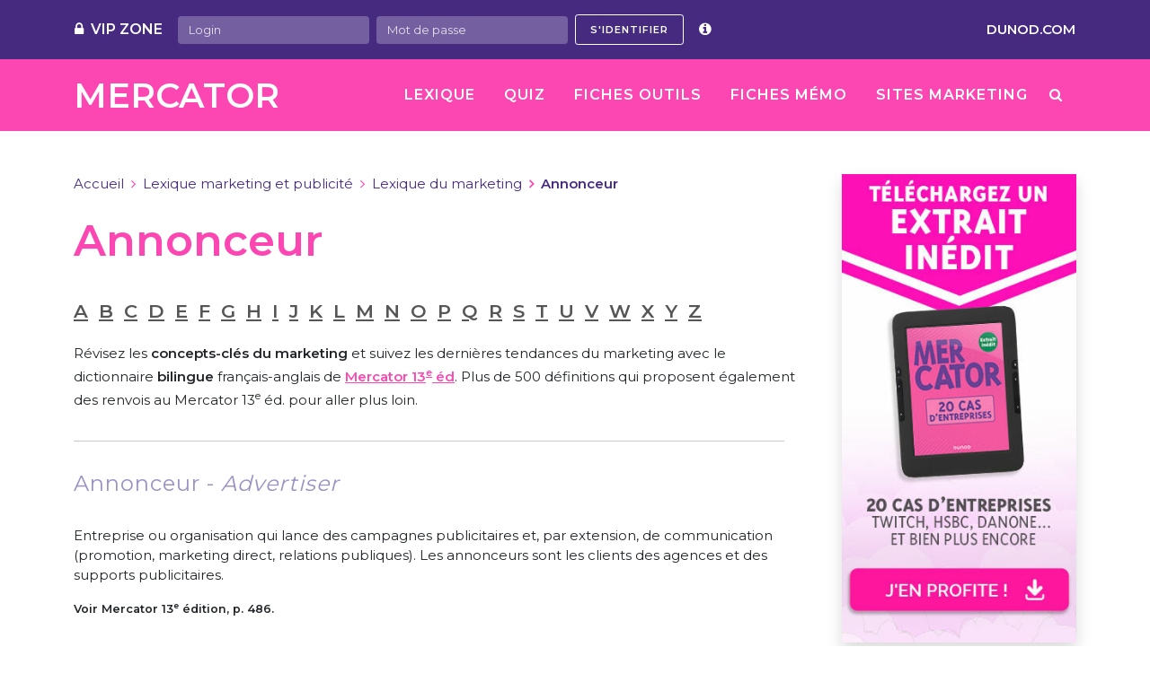

--- FILE ---
content_type: text/html; charset=utf-8
request_url: https://www.mercator.fr/lexique-marketing-definition-annonceur
body_size: 7521
content:
<!doctype html>
      <html lang="fr">
      <head>
        <meta charset="utf-8">
        <meta name="viewport" content="width=device-width, initial-scale=1">
        <meta name="keywords" content="">
        <meta name="author" content="">
        <link rel="shortcut icon" href="squelettes/favicon.ico" />
        <link rel="stylesheet" href="squelettes/assets/css/theme.min.css" type="text/css" />
        <link rel="stylesheet" href="squelettes/assets/css/surcharge.css" type="text/css" />
        <link href="https://fonts.googleapis.com/css2?family=Montserrat:wght@400;600&display=swap" rel="stylesheet"> 
           
        <title>Définition Annonceur | Lexique du marketing</title>
        <meta name="description" content="Consultez la définition du mot Annonceur dans le Lexique du marketing sur le site mercator-publicitor.fr (Dunod)." />
        
        
        <meta property="og:type" content="article">
<meta property="og:locale" content="fr_FR">
<meta property="og:title" content="Mercator (Dunod) : ressources de formation marketing à l'ère de la data et du digital">
<meta property="og:description" content="Ressources numériques de Mercator en marketing, publicité, communication. Lexique du marketing et de la publicité, interviews, quiz, fiches de révision, boîte à outils...">
<meta property="og:image" content="squelettes/assets/img/mercator_couveture_livre.jpg">
<meta property="og:image:width" content="120">
<meta property="og:image:height" content="630">
<meta property="og:url" content="https://www.mercator.fr/lexique-marketing-definition-annonceur">
<meta property="og:site_name" content="Mercator (Dunod) : ressources de formation marketing à l'ère de la data et du digital">
<meta name="twitter:card" content="summary_large_image">
<meta name="twitter:title" content="Mercator (Dunod) : ressources de formation marketing à l'ère de la data et du digital">
<meta name="twitter:description" content="Ressources numériques de Mercator en marketing, publicité, communication. Lexique du marketing et de la publicité, interviews, quiz, fiches de révision, boîte à outils...">
<meta name="twitter:image" content="https://www.mercator.fr/IMG/arton1tw.jpg">
        
<script type="text/javascript">var js_nouvelle_fenetre='(nouvelle fenêtre)';var links_site = '//www.mercator.fr';var links_doc = '.pdf,.ppt,.xls,.doc';</script>
<script type="text/javascript">/* <![CDATA[ */
var box_settings = {tt_img:true,sel_g:"#documents_portfolio a[type=\'image/jpeg\'],#documents_portfolio a[type=\'image/png\'],#documents_portfolio a[type=\'image/gif\']",sel_c:".mediabox",trans:"elastic",speed:"200",ssSpeed:"2500",maxW:"90%",maxH:"90%",minW:"400px",minH:"",opa:"0.9",str_ssStart:"Diaporama",str_ssStop:"Arrêter",str_cur:"{current}/{total}",str_prev:"Précédent",str_next:"Suivant",str_close:"Fermer",splash_url:""};
var box_settings_splash_width = "600px";
var box_settings_splash_height = "90%";
var box_settings_iframe = true;
/* ]]> */</script>
<!-- insert_head_css --><link rel="stylesheet" href="plugins-dist/mediabox/colorbox/black-striped/colorbox.css" type="text/css" media="all" /><link rel='stylesheet' type='text/css' media='all' href='plugins-dist/porte_plume/css/barre_outils.css?1631608383' />
<link rel='stylesheet' type='text/css' media='all' href='local/cache-css/cssdyn-css_barre_outils_icones_css-74f8832c.css?1733328509' />
<link rel="stylesheet" type="text/css" href="plugins/auto/orthotypo/css/typo_guillemets.css" media="all" />
<link rel='stylesheet' type='text/css' media='all' href='plugins/quiz/css/quiz.css' />
<script src="prive/javascript/jquery.js?1631608138" type="text/javascript"></script>

<script src="prive/javascript/jquery-migrate-3.0.1.js?1631608138" type="text/javascript"></script>

<script src="prive/javascript/jquery.form.js?1631608138" type="text/javascript"></script>

<script src="prive/javascript/jquery.autosave.js?1631608138" type="text/javascript"></script>

<script src="prive/javascript/jquery.placeholder-label.js?1631608138" type="text/javascript"></script>

<script src="prive/javascript/ajaxCallback.js?1631608138" type="text/javascript"></script>

<script src="prive/javascript/js.cookie.js?1631608139" type="text/javascript"></script>

<script src="prive/javascript/jquery.cookie.js?1631608138" type="text/javascript"></script>
<!-- insert_head -->
	<script src="plugins-dist/mediabox/javascript/jquery.colorbox.js?1631608347" type="text/javascript"></script>
	<script src="plugins-dist/mediabox/javascript/spip.mediabox.js?1631608348" type="text/javascript"></script><script type='text/javascript' src='plugins-dist/porte_plume/javascript/jquery.markitup_pour_spip.js?1631608387'></script>
<script type='text/javascript' src='plugins-dist/porte_plume/javascript/jquery.previsu_spip.js?1631608387'></script>
<script type='text/javascript' src='local/cache-js/jsdyn-javascript_porte_plume_start_js-cb67ae83.js?1733328509'></script>
<script type="text/x-mathjax-config">MathJax.Hub.Config({tex2jax: {inlineMath: [['$$$','$$$']]},CommonHTML: {scale:90},});</script><script type="text/javascript" async  src="https://cdnjs.cloudflare.com/ajax/libs/mathjax/2.7.1/MathJax.js?config=TeX-MML-AM_CHTML"></script><script type="text/javascript" src="plugins/auto/mathjax_latex/js/refresh_math_ml.js"></script><script src="plugins/auto/links/links.js" type="text/javascript"></script>
<script type="text/javascript" src="plugins/auto/spip_out_ouvrant/spip_out_ouvrants.js"></script>
        <meta name="google-site-verification" content="QOvLxGdj2zKtpyMxFv2hj9zNE152bjh2sofSyg0CflE" />
<!-- Google Tag Manager -->
<script>(function(w,d,s,l,i){w[l]=w[l]||[];w[l].push({'gtm.start':
new Date().getTime(),event:'gtm.js'});var f=d.getElementsByTagName(s)[0],
j=d.createElement(s),dl=l!='dataLayer'?'&l='+l:'';j.async=true;j.src=
'https://www.googletagmanager.com/gtm.js?id='+i+dl;f.parentNode.insertBefore(j,f);
})(window,document,'script','dataLayer','GTM-WHQRBDF');</script>
<!-- End Google Tag Manager -->
<!--  Didomi scripts -->
<!-- AddThis -->
<script  data-vendor="c:addthiss-jyJzEnJk" src="https://s7.addthis.com/js/300/addthis_widget.js" integrity="sha384-u2r7FjKmChH+zHu1nbF+zq8IKQWU113uTIaVD8u4v12b5bxtpGTj9NF3NMfSD+QW" crossorigin="anonymous"></script>
<!-- Didomi SDK -->
<script src="squelettes/js/didomi-sdk.js"></script>
<!--  Didomi scripts -->
      </head>
        <body class="page_article_lexique_avec_sidebar">
          <noscript><iframe src="https://www.googletagmanager.com/ns.html?id=GTM-WHQRBDF" height="0" width="0" style="display:none;visibility:hidden"></iframe></noscript>
          <div id="site_wrapper" class="site-page">
            
            <header id="header-wrapper" class="site-header">
  <div id="toolbar" class="bg-primary py-3 show">
    <div class="container">
      <div class="row">
        <div class="col-12 d-flex flex-row flex-wrap align-items-lg-center justify-content-between">
          
          <a id="signin-form-btn" href="#signin-form" data-bs-toggle="collapse" role="button" aria-expanded="false" aria-controls="signin-form" class="btn btn-link text-uppercase fw-bold text-white me-2 me-sm-3 order-1">
<i class="fa fa-lock me-2"></i>VIP zone<i class="fa fa-chevron-down text-white d-lg-none ms-2"></i>
</a>







 
<form id='signin-form' class="d-lg-flex flex-column flex-lg-row flex-grow-1 flex-lg-grow-0 align-items-lg-center order-4 order-lg-2 collapse" method='post' action='/lexique-marketing-definition-annonceur'>

<div><input name='formulaire_action' type='hidden'
		value='login' /><input name='formulaire_action_args' type='hidden'
		value='KgmXf10+uHPP3xf3xVcExUEWEcuD2IXaV1d7zLugR+/+NRPgW7bEEbAd9K0epfwve2gAbdpyanE19xXVmCUdbsLPHKZU3Cv41BcoBe+s0+mVcBfqNsNmr3R4Gba11pgjXiijcRiZTHr/idaIrQ==' /></div><label class="sr-only" for="var_login">Login ou adresse email :</label>
<input type='text' class='text form-control mb-2 mb-lg-0 me-lg-2' name='var_login' id='signin-email' value=""  autocapitalize="off" autocorrect="off" placeholder="Login" />	

<label class="sr-only" for="password">Mot de passe :</label>

<input type='password' class='text password form-control mb-2 mb-lg-0 me-lg-2' name='password' id='password' value="" autocapitalize="off" autocorrect="off" placeholder="Mot de passe" />
<button title="S'identifier" class="btn btn-white-invert btn-sm mb-3 mb-lg-0" type="submit">S'identifier</button>
</form>



 
		
		

 
<a href="inscription-vip-zone" title="Créer son compte VIP Zone Mercator-Publicitor" class="btn btn-link text-white mx-2 mx-sm-3 order-2 order-lg-3">
<i class="fa fa-info-circle"></i>
</a>

<a id="dunod-link" href="https://www.dunod.com/" class="btn btn-link text-white ms-auto order-3 order-lg-4">Dunod.com</a><script type="text/javascript" src="prive/javascript/login-sha-min.js"></script><script type="text/javascript">/*<![CDATA[*/var login_info={'alea_actuel':'29987ebcbcdf09eb5e2ed900.d3e73696','alea_futur':'4fb74b014d036b32dde576a4.df962b57','login':'','page_auteur': 'spip.php?page=informer_auteur','informe_auteur_en_cours':false,'attente_informe':0,'compat_md5':false};jQuery(function(){
	jQuery('#password').after("<em id='pass_securise'><img src='prive/themes/spip/images/cadenas-16.png' width='16' height='16' alt='Login s&#233;curis&#233;' title='Login s&#233;curis&#233;' \/><\/em>");
	affiche_login_secure();
	jQuery('#var_login').change(actualise_auteur);
	jQuery('form#formulaire_login').submit(login_submit);
});/*]]>*/</script>
        </div>
      </div>
    </div>
  </div>
  <div id="header-nav" class="show">
    <nav class="navbar navbar-expand-xl bg-primary">
      <div class="container">
        <a class="navbar-brand" href="https://www.mercator.fr">Mercator</a>
        <button class="navbar-toggler custom-navbar-toggler collapsed btn" type="button" data-toggle="collapse" data-target="#primary-navbar" aria-controls="primary-navbar" aria-expanded="false" aria-label="Menu principal">
          <span class="icon-bar top-bar"></span>
          <span class="icon-bar middle-bar"></span>
          <span class="icon-bar bottom-bar"></span>
        </button> 
        <div id="primary-navbar" class="collapse navbar-collapse">
          <ul class="menu-liste menu-items navbar-nav ms-auto mb-2 mb-lg-0">
		<li class="menu-entree item nav-item">
		<a href="Lexique-du-marketing-livre-Mercator-Dunod-Editeur" class="nav-link">Lexique</a>
				 
			</li><li class="menu-entree item nav-item">
		<a href="ressources-numeriques-mercator-quiz" class="nav-link">Quiz</a>
				 
			</li><li class="menu-entree item nav-item">
		<a href="ressources-numeriques-mercator-boite-a-outils" class="nav-link">Fiches outils</a> 
			</li><li class="menu-entree item nav-item">
		<a href="ressources-numeriques-mercator-fiches-memo" class="nav-link">Fiches mémo</a>
				 
			</li><li class="menu-entree item nav-item">
		<a href="webosphere-annuaire-sites-marketing-communication-publicite" class="nav-link">Sites marketing</a> 
			</li>
	</ul>
          <!-- todo - A recharter avant dans le ul du menu -->
          <a href="#search-modal" title="Rechercher sur le site" class="nav-link" data-bs-toggle="modal">
            <i class="fa fa-search"></i>
          </a>    
        </div>
      </div>
    </nav>
  </div>
</header>
            
            <main id="page-wrapper" class="site-main">
  <div class="wrapper py-0">
    <div class="container">
      <div class="row">
        <div class="col-12 col-lg-9"> <!-- Diff avec template sans sidebar col-12 --> 
          <div id="breadcrumb" class="mt-5 mb-4">
		<nav style="--bs-breadcrumb-divider: url(&#34;data:image/svg+xml,%3Csvg xmlns='http://www.w3.org/2000/svg' width='8' height='8'%3E%3Cpath d='M2.5 0L1 1.5 3.5 4 1 6.5 2.5 8l4-4-4-4z' fill='currentColor'/%3E%3C/svg%3E&#34;);" aria-label="breadcrumb">
			<ol class="breadcrumb">
			<li class="breadcrumb-item"><a href="https://www.mercator.fr">Accueil</a></li>
				
					<li class="breadcrumb-item"><a href="lexique-marketing-et-publicite">Lexique marketing et publicité</a></li>
				
					<li class="breadcrumb-item"><a href="Lexique-du-marketing-livre-Mercator-Dunod-Editeur">Lexique du marketing</a></li>
				
				<li class="breadcrumb-item active" aria-current="page">Annonceur</li>
			</ol>
		</nav>
	</div>
          <section id="content" class="mb-5 pb-5">
            <div class="row">
              <div class="col-12">
                <h1 id="title">Annonceur</h1>
                <div id="editor" class="text">
                  <!-- content debut -->
                      
                  <p id="alphabet"> 
                                        <a href="Lexique-du-marketing-livre-Mercator-Dunod-Editeur?lettre=^a" style="margin-right:8px;font-size:1.4em;font-weight:bold;color:#565656;text-decoration:underline">A</a>                    <a href="Lexique-du-marketing-livre-Mercator-Dunod-Editeur?lettre=^b" style="margin-right:8px;font-size:1.4em;font-weight:bold;color:#565656;text-decoration:underline">B</a>                    <a href="Lexique-du-marketing-livre-Mercator-Dunod-Editeur?lettre=^c" style="margin-right:8px;font-size:1.4em;font-weight:bold;color:#565656;text-decoration:underline">C</a>                    <a href="Lexique-du-marketing-livre-Mercator-Dunod-Editeur?lettre=^d" style="margin-right:8px;font-size:1.4em;font-weight:bold;color:#565656;text-decoration:underline">D</a>                    <a href="Lexique-du-marketing-livre-Mercator-Dunod-Editeur?lettre=^e" style="margin-right:8px;font-size:1.4em;font-weight:bold;color:#565656;text-decoration:underline">E</a>                    <a href="Lexique-du-marketing-livre-Mercator-Dunod-Editeur?lettre=^f" style="margin-right:8px;font-size:1.4em;font-weight:bold;color:#565656;text-decoration:underline">F</a>                    <a href="Lexique-du-marketing-livre-Mercator-Dunod-Editeur?lettre=^g" style="margin-right:8px;font-size:1.4em;font-weight:bold;color:#565656;text-decoration:underline">G</a>                    <a href="Lexique-du-marketing-livre-Mercator-Dunod-Editeur?lettre=^h" style="margin-right:8px;font-size:1.4em;font-weight:bold;color:#565656;text-decoration:underline">H</a>                    <a href="Lexique-du-marketing-livre-Mercator-Dunod-Editeur?lettre=^i" style="margin-right:8px;font-size:1.4em;font-weight:bold;color:#565656;text-decoration:underline">I</a>                    <a href="Lexique-du-marketing-livre-Mercator-Dunod-Editeur?lettre=^j" style="margin-right:8px;font-size:1.4em;font-weight:bold;color:#565656;text-decoration:underline">J</a>                    <a href="Lexique-du-marketing-livre-Mercator-Dunod-Editeur?lettre=^k" style="margin-right:8px;font-size:1.4em;font-weight:bold;color:#565656;text-decoration:underline">K</a>                    <a href="Lexique-du-marketing-livre-Mercator-Dunod-Editeur?lettre=^l" style="margin-right:8px;font-size:1.4em;font-weight:bold;color:#565656;text-decoration:underline">L</a>                    <a href="Lexique-du-marketing-livre-Mercator-Dunod-Editeur?lettre=^m" style="margin-right:8px;font-size:1.4em;font-weight:bold;color:#565656;text-decoration:underline">M</a>                    <a href="Lexique-du-marketing-livre-Mercator-Dunod-Editeur?lettre=^n" style="margin-right:8px;font-size:1.4em;font-weight:bold;color:#565656;text-decoration:underline">N</a>                    <a href="Lexique-du-marketing-livre-Mercator-Dunod-Editeur?lettre=^o" style="margin-right:8px;font-size:1.4em;font-weight:bold;color:#565656;text-decoration:underline">O</a>                    <a href="Lexique-du-marketing-livre-Mercator-Dunod-Editeur?lettre=^p" style="margin-right:8px;font-size:1.4em;font-weight:bold;color:#565656;text-decoration:underline">P</a>                    <a href="Lexique-du-marketing-livre-Mercator-Dunod-Editeur?lettre=^q" style="margin-right:8px;font-size:1.4em;font-weight:bold;color:#565656;text-decoration:underline">Q</a>                    <a href="Lexique-du-marketing-livre-Mercator-Dunod-Editeur?lettre=^r" style="margin-right:8px;font-size:1.4em;font-weight:bold;color:#565656;text-decoration:underline">R</a>                    <a href="Lexique-du-marketing-livre-Mercator-Dunod-Editeur?lettre=^s" style="margin-right:8px;font-size:1.4em;font-weight:bold;color:#565656;text-decoration:underline">S</a>                    <a href="Lexique-du-marketing-livre-Mercator-Dunod-Editeur?lettre=^t" style="margin-right:8px;font-size:1.4em;font-weight:bold;color:#565656;text-decoration:underline">T</a>                    <a href="Lexique-du-marketing-livre-Mercator-Dunod-Editeur?lettre=^u" style="margin-right:8px;font-size:1.4em;font-weight:bold;color:#565656;text-decoration:underline">U</a>                    <a href="Lexique-du-marketing-livre-Mercator-Dunod-Editeur?lettre=^v" style="margin-right:8px;font-size:1.4em;font-weight:bold;color:#565656;text-decoration:underline">V</a>                    <a href="Lexique-du-marketing-livre-Mercator-Dunod-Editeur?lettre=^w" style="margin-right:8px;font-size:1.4em;font-weight:bold;color:#565656;text-decoration:underline">W</a>                    <a href="Lexique-du-marketing-livre-Mercator-Dunod-Editeur?lettre=^x" style="margin-right:8px;font-size:1.4em;font-weight:bold;color:#565656;text-decoration:underline">X</a>                    <a href="Lexique-du-marketing-livre-Mercator-Dunod-Editeur?lettre=^y" style="margin-right:8px;font-size:1.4em;font-weight:bold;color:#565656;text-decoration:underline">Y</a>                    <a href="Lexique-du-marketing-livre-Mercator-Dunod-Editeur?lettre=^z" style="margin-right:8px;font-size:1.4em;font-weight:bold;color:#565656;text-decoration:underline">Z</a>                  </p>
                  <p>Révisez les <strong>concepts-clés du marketing </strong> et suivez les dernières tendances du marketing avec le dictionnaire <strong>bilingue </strong> français-anglais de <strong><a href="livre-Mercator-Dunod-Editeur" class='spip_in'>Mercator 13<sup class="typo_exposants">e</sup> éd</a></strong>. Plus de 500 définitions qui proposent également des renvois au Mercator 13<sup class="typo_exposants">e</sup> éd. pour aller plus loin.</p>
                  
				  <hr class="lexique">
                  <h2>Annonceur  - <em>Advertiser</em></h2>
                  <div class='def'>Entreprise ou organisation qui lance des campagnes publicitaires et, par extension, de communication (promotion, marketing direct, relations publiques). Les annonceurs sont les clients des agences et des supports publicitaires.</div> 
                  
                  
                  <p class="page">Voir Mercator 13<sup>e</sup> &eacute;dition, p. 486.</p>
                  
                   
                  
                  
                  <div class="le-saviez-vous">
				  <h3>VIP Zone de Mercator</h3>
                  <h4> Le saviez-vous ?</h4>
                  <p>Le site mercator.fr propose <strong>de nombreuses ressources numériques</strong> (fiches de révision, Boîte à outils, quiz corrigés et commentés). Vous disposez d’une des dernières éditions de Mercator ? Inscrivez-vous à la VIP Zone de ce livre pour en bénéficier !</p>
				  <p><a href="VIP-zone-mercator-publicitor" class="btn btn-secondary">Je m'inscris à la VIP Zone</a></p>
                  </div>
				  
                  
      
                  <!-- Fin Content -->
                </div>
              </div>
            </div>
          </section> 
        <!--lexique rubrique125  id_article=15412 -->
 <!--Fiches mémo mot254 id_article=15413 -->
<!--Quiz en ligne mot253 id_article=15414 -->
<!--Fiches outils mot299 id_article=15415 -->

<section id="suggested-content" class="mt-5">
<div class="row d-flex justify-content-center">                 
<div class="col-12 heading-2 px-3 px-sm-5 px-lg-2 px-xl-4">
<h2 class="d-flex flex-column"><span class="title mb-5">À lire aussi</span></h2>
</div>
<!-- n’affichera que les articles dont l’id n’est pas dans la liste {id_article !IN 11,12,13}-->
 
    <!-- boite item -->
    <div class="col-12 col-md-7 col-lg-4 px-3 px-sm-5 px-lg-2 px-xl-4 mb-5 mb-lg-0">
       <a href="./ressources-numeriques-mercator-fiches-memo" title="Voir Fiches mémo" class="card">
        
        <div class="card-img"><img src='IMG/svg/mercator_icone_fiche_memo.svg' alt='Ic&#244;ne lexique' class='icon' width='141' height='100' /></div>
      
       <div class="card-body">
      <h3 class="card-title">Fiches mémo</h3>
      <p class="card-text">À chaque chapitre sa fiche de révision ! Marché, comportement des consommateurs, data marketing, politique produit, communication ...</p>
      </div>
    </a>
  </div>
    <!-- Fin de la boite item -->
 
    <!-- boite item -->
    <div class="col-12 col-md-7 col-lg-4 px-3 px-sm-5 px-lg-2 px-xl-4 mb-5 mb-lg-0">
       <a href="./ressources-numeriques-mercator-quiz" title="Voir Quiz en ligne" class="card">
        
        <div class="card-img"><img src='IMG/svg/mercator_icone_quiz_en_ligne.svg' alt='Ic&#244;ne lexique' class='icon' width='141' height='100' /></div>
      
       <div class="card-body">
      <h3 class="card-title">Quiz en ligne</h3>
      <p class="card-text">240 questions pour tester vos connaissances et votre perception de l’impact du digital et de la data sur l’ensemble de la chaîne de valeur marketing.</p>
      </div>
    </a>
  </div>
    <!-- Fin de la boite item -->
 
    <!-- boite item -->
    <div class="col-12 col-md-7 col-lg-4 px-3 px-sm-5 px-lg-2 px-xl-4 mb-5 mb-lg-0">
       <a href="./ressources-numeriques-mercator-boite-a-outils" title="Voir Fiches outils" class="card">
        
        <div class="card-img"><img src='IMG/svg/mercator_icone_fiche_outil.svg' alt='Ic&#244;ne lexique' class='icon' width='141' height='100' /></div>
      
       <div class="card-body">
      <h3 class="card-title">Fiches outils</h3>
      <p class="card-text">Une sélection de 25 fiches-outils pour aider les praticiens du marketing à analyser un marché ou à mieux définir leur stratégie.</p>
      </div>
    </a>
  </div>
    <!-- Fin de la boite item -->
   
</div>
</section>
        </div>
        <div class="col-12 col-lg-3">
          <aside id="sidebar" class="">
  <section id="mercator-banner" class="mb-5">
    <div class="my-5 d-flex flex-column align-items-start justify-content-center banniere1"> 
     <a title="Télécharger un extrait inédit du mercator 13e édition - j'en profite !" href="https://www.dunod.com/mercator-decouvrez-un-extrait-gratuit-du-livre-marketing-plus-vendu-en-france"><img src='squelettes/assets/img/banniere_mercator.jpg' alt='Couverture livre Mercator' class='shadow mb-4' width='300' height='600' /></a>
  </div>
  <div class="my-5 d-flex flex-column align-items-start justify-content-center banniere2"> 
    <a title="Découvrir MERCATOR" href="livre-Mercator-Dunod-Editeur">
      <img src='squelettes/assets/img/mercator-couv-13-ed.jpg' alt='D&#233;couvrir Mercator' class='shadow mb-4' width='306' height='379' /></a>
    <h3 class="title">Mercator 13e éd., 2021</h3>
    <h4 class="subtitle">Tout le marketing à l'ére de la data et du digital</h4>
    <div class="d-flex flex-column w-100">
      <a href="livre-Mercator-Dunod-Editeur" title="Avoir plus d'informations" class="btn btn-primary-invert btn-sm mb-2"><i class="fa fa-info-circle me-2"></i>Plus d'infos</a>
      <a href="https://www.dunod.com/entreprise-economie/mercator-tout-marketing-heure-data-et-du-digital" title="Acheter le livre Mercator" class="btn btn-primary-invert btn-sm"><i class="fa fa-shopping-cart me-2"></i>Acheter</a>
    </div>
  </div>
</section>
</aside>
        </div>
        <div>
        </div>
      </div>
    </div>
  </div>
</main>
            
            <footer id="footer-wrapper" class="site-footer mt-5 pt-5">
  <div class="wrapper pb-0">
    <div class="container">
      <div id="sitemap" class="bg-light bg-full py-5">
        <div class="row d-flex justify-content-center">
          <div class="col-12 col-lg-2 d-flex align-items-center mb-4 mb-lg-0">
            <img src='squelettes/assets/img/mercator_logo.svg' alt='Logo Mercator'  width='82' height='115' />
          </div>
          <div class="col-12 col-lg-10">
            <div class="row">
              <div class="col-12 col-lg-4 mb-4 mb-lg-0">
                <div class="title text-uppercase fw-bold mb-2">Ressources Mercator</div>
                <ul class="menu-liste menu-items">
		<li class="menu-entree item">
		<a href="Lexique-du-marketing-livre-Mercator-Dunod-Editeur" class="btn btn-link">Lexique</a> 
			</li><li class="menu-entree item">
		<a href="ressources-numeriques-mercator-quiz" class="btn btn-link">Quiz</a> 
			</li><li class="menu-entree item">
		<a href="ressources-numeriques-mercator-quiz" class="btn btn-link">Fiches outils</a> 
			</li><li class="menu-entree item">
		<a href="ressources-numeriques-mercator-fiches-revision" class="btn btn-link">Fiches mémo</a> 
			</li><li class="menu-entree item">
		<a href="ressources-numeriques-complementaires-du-livre-mercator-12e-ed#chapitre" class="btn btn-link">Ressources par chapitre</a> 
			</li>
	</ul>
              </div>
              <div class="col-12 col-lg-4 mb-4 mb-lg-0">  
                <div class="title text-uppercase fw-bold mb-2">Livres et sites marketing</div>
                <ul class="menu-liste menu-items">
		<li class="menu-entree item">
		<a href="https://www.dunod.com/entreprise-economie/mercator-tout-marketing-heure-data-et-du-digital" class="btn btn-link spip_out">Acheter Mercator</a>
				 
			</li><li class="menu-entree item">
		<a href="le-livre-mercator" class="btn btn-link">Présentation Mercator</a> 
			</li><li class="menu-entree item">
		<a href="webosphere-annuaire-sites-marketing-communication-publicite" class="btn btn-link">Sites marketing</a> 
			</li><li class="menu-entree item">
		<a href="Lexique-Publicitor-Dunod-Editeur" class="btn btn-link">Lexique de la publicité</a> 
			</li>
	</ul>
              </div>
              <div class="col-12 col-lg-4">
                <div class="title text-uppercase fw-bold mb-2">Dunod à votre écoute</div>
                <ul class="menu-liste menu-items">
		<li class="menu-entree item">
		<a href="contacts" class="btn btn-link">Contactez-nous</a> 
			</li>
	</ul>
                <ul>
                  <li>Suivez-nous</li>
                  <li class="mt-2">
                    <a href="https://www.youtube.com/user/DunodVideos" title="YouTube" class="btn btn-link me-2"><i class="fa fa-youtube"></i></a>
                    <a href="https://twitter.com/DUNOD" title="Twitter" class="btn btn-link me-2"><i class="fa fa-twitter"></i></a>
                    <a href="https://fr-fr.facebook.com/editionsdunod" title="Facebook" class="btn btn-link me-2"><i class="fa fa-facebook"></i></a>
                    <a href="https://fr.linkedin.com/company/dunod" title="Linkedin" class="btn btn-link"><i class="fa fa-linkedin"></i></a>
                  </li>
                </ul>
              </div>
            </div>
          </div>
        </div>
      </div>
      <div id="copyright" class="py-4">
        <div class="row d-flex justify-content-center">
          <div class="col-12 d-flex flex-column flex-md-row justify-content-center align-items-center">
            <ul class="menu-liste menu-items">
		<li class="menu-entree item">
		<a href="plan-du-site" class="btn btn-link">Plan du site</a>
				 
			</li><li class="menu-entree item">
		<a href="mentions-legales-et-conditions-generales-d-utilisation" class="btn btn-link">Mentions légales / CGU</a> 
			</li><li class="menu-entree item">
		<a href="donnees-personnelles" class="btn btn-link">Charte données personnelles</a>
				 
			</li><li class="menu-entree item">
		<a href="javascript:Didomi.preferences.show()" class="btn btn-link">Gérer les cookies</a> 
			</li><li class="menu-entree item">
		<a href="contacts" class="btn btn-link">Contact</a> 
			</li>
	</ul>
          </div>
        </div>
      </div>
    </div>
  </div>
  <div id="search-modal" class="modal fade"  tabindex="-1" aria-labelledby="search-modal" aria-hidden="true">
    <div class="modal-dialog modal-lg modal-dialog-centered">
      <div class="modal-content bg-secondary rounded-md">
        <div class="modal-body">
          <button type="button" class="btn-close" data-bs-dismiss="modal" aria-label="Close"></button>
          <div class="row d-flex justify-content-center align-items-center">
            <div class="col-12">
             <form action="spip.php?page=recherche" method="get" class="px-5 py-4">
	<div class="input-group">
	<input name="page" value="recherche" type="hidden"
/>
	
	<label  class="sr-only" for="recherche">Rechercher...</label>
	<input type="text" class="form-control search text" placeholder="Rechercher..." aria-label="Rechercher..." name="recherche" id="recherche" >
	<button id="search-submit" class="btn btn-primary" type="button">
	<i class="fa fa-search me-2"></i>Rechercher</button>
</div>
</form>

           </div>
         </div>
       </div>
     </div>
   </div>
 </div>
</footer>
          </div>
          <script src="squelettes/assets/js/theme.min.js"></script>
<script src="squelettes/assets/js/child-theme.min.js"></script>
        </body>
        </html>